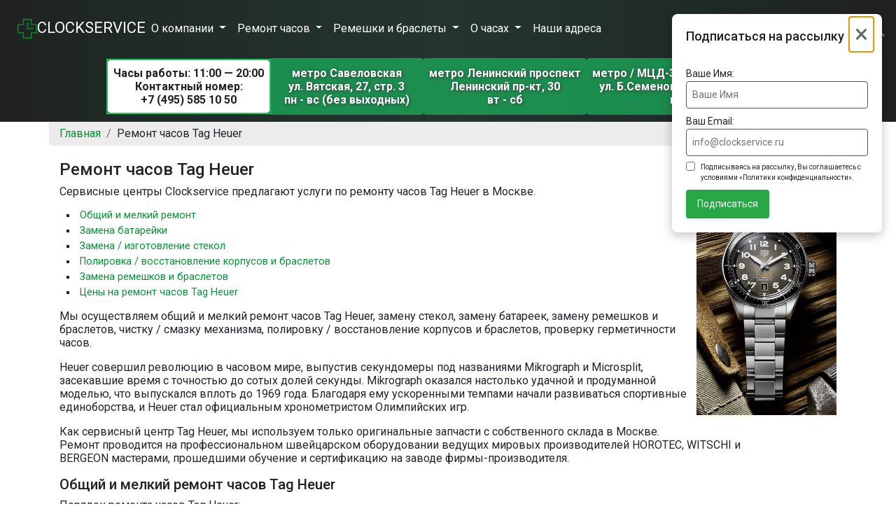

--- FILE ---
content_type: text/html; charset=UTF-8
request_url: https://clockservice.ru/remont-chasov-tag-heuer
body_size: 11232
content:
<!DOCTYPE html>
<html>

<head>
  <meta charset="utf-8">
  <meta name="viewport" content="width=device-width, initial-scale=1.0">
  <meta name="yandex-verification" content="c25917bae5fd1bcc" />
  <meta name="description" content="Обслуживание и ремонт любой сложности швейцарских часов Tag Heuer с гарантией на работу в сети часовых мастерских Clockservice.  25 лет профессионального ремонта часов">
  <meta name="keywords" content="">
  <title>Ремонт часов Tag Heuer | Клоксервис</title>
  <link rel="canonical" href="https://clockservice.ru/remont-chasov-tag-heuer" />
  <link rel="shortcut icon" href="/template/images/favicon.svg" type="image/svg+xml">
  <link href="https://fonts.googleapis.com/css?family=Roboto:400,400i,500,600,700" rel="stylesheet">
  <style>
    body {
      font-family: 'Roboto', sans-serif;
    }
  </style>
  <!--[if lt IE 9]>
        <script src="js/html5shiv.js"></script>
        <script src="js/respond.min.js"></script>
        <![endif]-->
  <link href="/template/css/bootstrap.min.css" rel="stylesheet">
  <link href="/template/css/styles.css" rel="stylesheet">
  <link href="/template/css/select2.min.css" rel="stylesheet" />
  <link rel="stylesheet" type="text/css" href="/template/css/jquery.fancybox.min.css" />
  <!-- Open Graph -->
  <meta property="og:type" content="website" />
  <meta property="og:url" content="https://clockservice.ru/" />
  <meta property="og:title" content="Clockservice - авторизованные сервисные центры по ремонту японских и швейцарских часов в Москве" />
  <meta property="og:image" content="https://clockservice.ru/template/images/watchmaker.jpg" />
  <!-- END Open Graph -->
  <script src='https://ajax.googleapis.com/ajax/libs/jquery/3.2.1/jquery.min.js'></script>
  <!-- Google Tag Manager -->
  <script>
    (function(w, d, s, l, i) {
      w[l] = w[l] || [];
      w[l].push({
        'gtm.start': new Date().getTime(),
        event: 'gtm.js'
      });
      var f = d.getElementsByTagName(s)[0],
        j = d.createElement(s),
        dl = l != 'dataLayer' ? '&l=' + l : '';
      j.async = true;
      j.src =
        'https://www.googletagmanager.com/gtm.js?id=' + i + dl;
      f.parentNode.insertBefore(j, f);
    })(window, document, 'script', 'dataLayer', 'GTM-KGKL8RJ');
  </script>
  <!-- End Google Tag Manager -->
  <!-- Global site tag (gtag.js) - Google Analytics -->
  <script async src="https://www.googletagmanager.com/gtag/js?id=UA-122687833-1"></script>
  <script>
    window.dataLayer = window.dataLayer || [];

    function gtag() {
      dataLayer.push(arguments);
    }
    gtag('js', new Date());

    gtag('config', 'UA-122687833-1');
  </script>
  <script>
    $('[data-fancybox="gallery"]').fancybox({
      loop: true,
      autoFocus: false,
      animationEffect: 'zoom'
    });
  </script>
  <!-- Yandex.Metrika counter -->
  <script type="text/javascript">
    (function(m, e, t, r, i, k, a) {
      m[i] = m[i] || function() {
        (m[i].a = m[i].a || []).push(arguments)
      };
      m[i].l = 1 * new Date();
      for (var j = 0; j < document.scripts.length; j++) {
        if (document.scripts[j].src === r) {
          return;
        }
      }
      k = e.createElement(t), a = e.getElementsByTagName(t)[0], k.async = 1, k.src = r, a.parentNode.insertBefore(k, a)
    })
    (window, document, "script", "https://mc.yandex.ru/metrika/tag.js", "ym");

    ym(43844249, "init", {
      clickmap: true,
      trackLinks: true,
      accurateTrackBounce: true,
      webvisor: true,
      trackHash: true
    });
  </script>
  <noscript>
    <div><img src="https://mc.yandex.ru/watch/43844249" style="position:absolute; left:-9999px;" alt="" /></div>
  </noscript>
  <!-- /Yandex.Metrika counter -->
  <!-- Varioqub experiments -->
  <script type="text/javascript">
    (function(e, x, pe, r, i, me, nt) {
      e[i] = e[i] || function() {
          (e[i].a = e[i].a || []).push(arguments)
        },
        me = x.createElement(pe), me.async = 1, me.src = r, nt = x.getElementsByTagName(pe)[0], nt.parentNode.insertBefore(me, nt)
    })
    (window, document, 'script', 'https://abt.s3.yandex.net/expjs/latest/exp.js', 'ymab');
    ymab('metrika.43844249', 'init' /*, {clientFeatures}, {callback}*/ );
  </script>
</head>

<body>
  <!-- Google Tag Manager (noscript) -->
  <noscript><iframe src="https://www.googletagmanager.com/ns.html?id=GTM-KGKL8RJ"
      height="0" width="0" style="display:none;visibility:hidden"></iframe></noscript>
  <!-- End Google Tag Manager (noscript) -->
  <header class="container-fluid header" style="padding-top: 7px;">
    <style>
      .aside {
        /* display: none; */
        margin: 0 auto 4px;
        text-align: center;
        padding: 8px 0;
        width: 90%;
        position: relative;
      }

      .aside-bordered::before {
        content: "";
        position: absolute;
        inset: 0;
        border-radius: 16px;
        border: 1px solid #21fc5de3;
        padding: 3px;
        /* background: linear-gradient(206deg, rgba(33, 252, 93, 1) 0%, rgba(199, 82, 131, 1) 50%, rgba(33, 252, 93, 1) 100%);
          mask: linear-gradient(#000 0 0) content-box, linear-gradient(#000 0 0);
          mask-composite: exclude; */
      }

      .aside-text-upper {
        font-size: 16px;
        margin: 2px 0 8px;
      }

      .aside-text-lower {
        font-size: 14px;
        margin: 4px 2% 2px;
      }

      .aside_link {
        color: rgba(33, 252, 93, 0.89);
        position: relative;
        z-index: 100;
      }

      .aside_link:hover,
      .aside_link:active {
        color: rgba(33, 252, 93, 1);
      }
    </style>
                    
    <div class="row">
      <!-- <div class="col col-12 float-md-left text-center px-0">  
          <div class="slogan">АВТОРИЗОВАННЫЕ СЕРВИСНЫЕ ЦЕНТРЫ ПО РЕМОНТУ ЧАСОВ</div>
        </div> -->

      <nav class="navbar navbar-expand-lg navbar-dark bg-black">
        <button class="navbar-toggler" type="button" data-toggle="collapse" data-target="#main-menu" aria-expanded="false" aria-controls="main-menu" aria-label="Toggle navigation">
          <span class="navbar-toggler-icon"></span>
        </button>
        <a class="navbar__logo" href="/" aria-label="Перейти на главную страницу сайта Watchband.ru">
          <span class="logo__img"><img src="/template/images/favicon.svg" width="28" height="28" alt="Логотип сети сервисных центров по ремонту часов Clockservice"></span>
          <span class="logo__text">CLOCKSERVICE</span>
        </a>
        <div class="navbar-collapse collapse" id="main-menu">
          <ul class="navbar-nav">
            <li class="nav-item dropdown">
              <a class="nav-link nav-link-dark dropdown-toggle" href="#" id="navbarDropdown" role="button" data-toggle="dropdown" aria-haspopup="true" aria-expanded="false">
                О компании
              </a>
              <div class="dropdown-menu" aria-labelledby="navbarDropdown">
                <a class="dropdown-item" href="/o-kompanii-clockservice">Компания Clockservice</a>
                <a class="dropdown-item" href="/o-kompanii-clockservice/sertifikaty">Авторизация и сертификаты</a>
                <a class="dropdown-item" href="/o-kompanii-clockservice/pribory">Приборы и оборудование</a>
                <a class="dropdown-item" href="/o-kompanii-clockservice/nashi-partnery">Наши партнеры</a>
                <a class="dropdown-item" href="/o-kompanii-clockservice/vakansii">Вакансии</a>
              </div>
            </li>
            <li class="nav-item dropdown">
              <a class="nav-link nav-link-dark dropdown-toggle" href="#" id="navbarDropdown" role="button" data-toggle="dropdown" aria-haspopup="true" aria-expanded="false">
                Ремонт часов
              </a>
              <div class="dropdown-menu" aria-labelledby="navbarDropdown">
                <a class="dropdown-item" href="/remont-chas">Услуги по ремонту</a>
                <a class="dropdown-item" href="/remont-chas/skachat-prajsy">Стоимость ремонта</a>
                <a class="dropdown-item" href="/remont-chas/batarejka-v-chasy">Замена батарейки</a>
                <a class="dropdown-item" href="/remont-chas/zamena-stekla-dlya-chasov">Замена стекла</a>
                <a class="dropdown-item" href="/remont-chas/remeshok-dlya-chasov">Замена ремешка</a>
                <a class="dropdown-item" href="/remont-chas/polirovka-chasov">Полировка</a>
                <a class="dropdown-item" href="/remont-chas/remont-tsiferblata-chasov">Ремонт циферблата</a>
                <a class="dropdown-item" href="/remont-chas/garantijnyj-remont">Гарантийный ремонт</a>
                <a class="dropdown-item" href="/remont-chas/remont-po-pochte">Ремонт по почте</a>
                <a class="dropdown-item" href="/remont-chas/primery-rabot">Примеры работ</a>
              </div>
            </li>
            <li class="nav-item dropdown">
              <a class="nav-link nav-link-dark dropdown-toggle dropdown-toggle-wb" href="#" id="navbarDropdown" role="button" data-toggle="dropdown" aria-haspopup="true" aria-expanded="false">
                Ремешки и браслеты
              </a>
              <div class="dropdown-menu" aria-labelledby="navbarDropdown">
                <!-- <a class="dropdown-item  dropdown-item navbar__link-wb" href="/kupit-remeshok-dlya-chasov" id="watchbandLink">Наш интернет-магазин</a> -->
                <a class="dropdown-item dropdown-item-wb-blue" href="https://watchband.ru?from=clockservice" id="watchbandLink">Интернет-магазин ремешков и браслетов</a>
                <a class="dropdown-item dropdown-item-wb" href="/kupit-remeshok-dlya-chasov/kozhanye-remeshki">Кожаные ремешки</a>
                <a class="dropdown-item dropdown-item-wb" href="/kupit-remeshok-dlya-chasov/kauchukovyj-remeshok">Каучуковые ремешки</a>
                <a class="dropdown-item dropdown-item-wb" href="/kupit-remeshok-dlya-chasov/braslet-dlya-chasov">Металлические браслеты</a>
                <a class="dropdown-item dropdown-item-wb" href="/kupit-remeshok-dlya-chasov/hirsch">Австрийские ремешки Hirsch</a>
              </div>
            </li>
            <li class="nav-item dropdown">
              <a class="nav-link nav-link-dark dropdown-toggle" href="/o-chasakh" id="navbarDropdown" role="button" data-toggle="dropdown" aria-haspopup="true" aria-expanded="false">
                О часах
              </a>
              <div class="dropdown-menu" aria-labelledby="navbarDropdown">
                <a class="dropdown-item" href="/o-chasakh/kak-zavodit-mekhanicheskie-chasy">Как заводить механические часы</a>
                <a class="dropdown-item" href="/o-chasakh/germetichnost-i-vodonepronitsaemost-chasov">Герметичность и водонепроницаемость</a>
                <a class="dropdown-item" href="/o-chasakh/kak-chasto-chasy-nuzhdayutsya-v-obsluzhivanii">Как часто часы нуждаются в обслуживании</a>
                              </div>
            </li>
            <li class="nav-item">
              <a class="nav-link nav-link-dark nav-addr" data-toggle="collapse" href="#addrs" role="button" aria-expanded="false" aria-controls="addrs">Наши адреса</a>
            </li>
          </ul>
                  </div>
        <button class="btn-toggle  collapsed" name="search_submit" type="button" data-toggle="collapse" data-target="#search-bar" aria-expanded="false" aria-controls="search-bar">
          <svg class="btn-search-svg" width="24" height="24" viewBox="0 0 89 88" fill="transparent" xmlns="http://www.w3.org/2000/svg">
            <path d="M69.0949 35.1543C69.0949 52.8422 54.3705 67.3086 36.0475 67.3086C17.7245 67.3086 3 52.8422 3 35.1543C3 17.4665 17.7245 3 36.0475 3C54.3705 3 69.0949 17.4665 69.0949 35.1543Z" stroke="#FFFFFF88" stroke-width="6"></path>
            <path d="M59.1304 59.7714L84.9999 85" stroke="#FFFFFF88" stroke-width="6" stroke-linecap="round"></path>
          </svg>
        </button>
      </nav>

      <div class="addresses addr collapse show" id="addrs" style="">
        <div class="addresses__box addresses__box-white">
          <a href="/kontakty" class="addresses__link-black"></a>
          <p class="addresses__text addresses__text-black">
            <a href="/kontakty" class="addresses__link-black">Часы работы: 11:00&nbsp;—&nbsp;20:00</a>
            <br>
            <a class="addresses__link addresses__link-black" href="tel:+74955851050">Контактный номер:
              <br>
              +7 (495) 585 10 50
            </a>
          </p>
        </div>
        <div class="addresses__box addresses__box-green">
          <a href="/kontakty#serviceSav" class="addresses__text">
            <p class="addresses__text">
              метро&nbsp;Савеловская
              <br>ул.&nbsp;Вятская,&nbsp;27,&nbsp;стр.&nbsp;3
              <br>
              <b>пн - вс (без выходных)</b>
            </p>
          </a>
        </div>
        <div class="addresses__box addresses__box-green">
          <a href="/kontakty#serviceLen" class="addresses__text">
            <p class="addresses__text">
              метро&nbsp;Ленинский&nbsp;проспект
              <br>Ленинский&nbsp;пр-кт,&nbsp;30
              <br> вт - сб
            </p>
          </a>
        </div>
        <div class="addresses__box addresses__box-green">
          <a href="/kontakty#serviceEle" class="addresses__text">
            <p class="addresses__text">метро&nbsp;/&nbsp;МЦД-3&nbsp;Электрозаводская
              <br>ул.&nbsp;Б.Семеновская,&nbsp;д.&nbsp;31,&nbsp;корп.&nbsp;1<br>вт - сб
            </p>
          </a>
        </div>
      </div>
    </div>
  </header>



  <div class="container-fluid collapse" id="search-bar">
    <div class="row">
      <div class="col-12 py-2 search">
        <form class="form-inline my-2 form-search" method="GET" action="/search.php">
          <input class="input-search" type="search" name="search" placeholder="Поиск по сайту" aria-label="Search" value="">
          <button class="btn-search" name="search_submit" type="submit">
            <svg class="btn-search-svg" width="24" height="24" viewBox="0 0 89 88" fill="transparent" xmlns="http://www.w3.org/2000/svg">
              <path d="M69.0949 35.1543C69.0949 52.8422 54.3705 67.3086 36.0475 67.3086C17.7245 67.3086 3 52.8422 3 35.1543C3 17.4665 17.7245 3 36.0475 3C54.3705 3 69.0949 17.4665 69.0949 35.1543Z" stroke="#212121" stroke-width="6"></path>
              <path d="M59.1304 59.7714L84.9999 85" stroke="#212121" stroke-width="6" stroke-linecap="round"></path>
            </svg>
          </button>
        </form>
      </div>
    </div>
  </div>
  <!-- <div class="container-fluid">
      <div class="row">
        <div class="col col-12 float-md-left text-center px-0">  
          <div class="slogan">АВТОРИЗОВАННЫЕ СЕРВИСНЫЕ ЦЕНТРЫ ПО РЕМОНТУ ЧАСОВ</div>
        </div>
      </div>
    </div> -->
  <div class="container">
    <div class="row">
              <div class="col-12 px-0 mt-0">
          <nav aria-label="breadcrumb">
            <ol class="breadcrumb">
                                <li class="breadcrumb-item" aria-current="page">
                                          <a href="/">Главная</a>
                                      </li>
                                <li class="breadcrumb-item" aria-current="page">
                                          Ремонт часов Tag Heuer                                      </li>
                          </ol>
          </nav>
        </div>
          </div>
  </div>
    
<!-- SUBSCRIPTION MODAL -->
<div id="subscribe_backdrop" class="subscribe_backdrop hidden"></div>
<div id="subscribe_modal" class="subscribe_modal hidden" aria-modal="true" role="dialog">
    <button class="subscribe_close" id="subscribe_close">&times;</button>

    <form id="subscription-form">
        <h2 class="subscribe_header">Подписаться на рассылку</h2>
        <label for="name" tabindex="-1"><input type="text" name="name" id="name" class="subscribe_field" tabindex="-1"></label>
        <label for="email" tabindex="-1"><input type="email" name="email" id="email" class="subscribe_field" tabindex="-1"></label>
        <label class="subscribe_label" tabindex="-1">
            Ваше Имя:
            <input type="text" name="nmAgrftx" id="nmAgrftx" placeholder="Ваше Имя" class="subscribe_input" required>
        </label>
        <label class="subscribe_label" tabindex="-1">
            Ваш Email:
            <input type="email" name="elAgrftx" id="elAgrftx" placeholder="info@clockservice.ru" class="subscribe_input" required>
        </label>
        <label class="subscribe_checkbox" for="agree" tabindex="-1">
            <input type="checkbox" id="agree" name="agree" class="subscribe_checkbox-input" value="1">
            Подписываясь на рассылку, Вы соглашаетесь с условиями «Политики конфиденциальности».
        </label>

        <button type="submit" class="subscribe_button">Подписаться</button>
        <p class="error_message" id="error_message"></p>
    </form>
</div>

<style>
    .hidden {
        display: none;
    }

    .subscribe_backdrop {
        position: fixed;
        inset: 0;
        background: rgba(0, 0, 0, 0.15);
        z-index: 999;
    }

    .subscribe_modal {
        position: fixed;
        background: #fff;
        border-radius: 8px;
        padding: 20px;
        width: 300px;
        z-index: 1000;
        box-shadow: 0 4px 15px rgba(0, 0, 0, 0.25);
        transition: transform 0.3s ease;
    }

    .subscribe_header {
        margin: 0;
        padding: 0;
        font-size: 18px;
        color: #212121;
        line-height: 1.3;
    }

    .subscribe_label {
        display: block;
        margin: 8px 0;
        font-size: 14px;
        font-weight: normal;
    }

    .subscribe_input {
        width: 100%;
        padding: 8px;
        border: 1px solid #555;
        border-radius: 4px;
        font-size: 14px;
        box-sizing: border-box;
    }

    .subscribe_input-pending {
        border-color: #ccc;
        background-color: #f5f5f5;
    }


    .subscribe_field {
        opacity: 0;
        position: absolute;
        top: 0;
        left: 0;
        height: 0;
        width: 0;
        z-index: -1;
    }

    .subscribe_checkbox {
        margin: 0;
        display: flex;
        gap: 6px;
        align-items: start;
        font-size: 10px;
        font-weight: normal;
        line-height: 1.5;
    }

    .subscribe_checkbox-input {
        margin-right: 8px;
    }

    .subscribe_button {
        background-color: #28a745;
        color: white;
        border: none;
        padding: 10px 16px;
        margin-top: 10px;
        font-size: 14px;
        border-radius: 4px;
        cursor: pointer;
        box-shadow: 0 2px 6px rgba(0, 0, 0, 0.1);
    }

    .subscribe_button-pending {
        background-color: #dddddd;
        color: #5e5e5e;
        cursor: wait;
    }

    .subscribe_button:hover {
        background-color: #218838;
    }

    .subscribe_close {
        position: absolute;
        top: 4px;
        right: 12px;
        background: none;
        border: none;
        font-size: 36px;
        cursor: pointer;
        color: #666;
        width: 35px;
        height: 50px;
        line-height: 1;
    }

    .error_message {
        color: #a94442;
        font-size: 13px;
        margin-top: 8px;
        display: none;
        height: 0;
        overflow: hidden;
        transition: visibility 0.2s, height 0.2s ease;
    }

    .error_message-visible {
        display: block;
        height: auto;
    }

    .success_message {
        color: #28a745;
        font-size: 13px;
        margin-top: 8px;
        display: none;
        height: 0;
        overflow: hidden;
        transition: visibility 0.2s, height 0.2s ease;
    }

    .success_message-visible {
        display: block;
        height: auto;
    }

    .no-scroll {
        overflow: hidden !important;
    }

    @media (min-width: 600px) {
        .subscribe_modal {
            top: 20px;
            right: 20px;
            transform: none;
        }
    }

    @media (max-width: 599px) {
        .subscribe_modal {
            top: 50%;
            left: 50%;
            transform: translate(-50%, -50%);
        }
    }
</style>

<script>
    document.addEventListener("DOMContentLoaded", () => {
        const status = JSON.parse(localStorage.getItem("subscribe_status")) || {};
        if (status.subscribed || status.skipped >= 2) return;
        openSubscribeModal();
    });

    function trapFocus(modalElement) {
        const focusableSelectors = 'button, [href], input, select, textarea, [tabindex]:not([tabindex="-1"])';
        const focusableEls = modalElement.querySelectorAll(focusableSelectors);
        const firstEl = focusableEls[0];
        const lastEl = focusableEls[focusableEls.length - 1];

        modalElement.addEventListener('keydown', function(e) {
            if (e.key === 'Tab') {
                if (e.shiftKey && document.activeElement === firstEl) {
                    e.preventDefault();
                    lastEl.focus();
                } else if (!e.shiftKey && document.activeElement === lastEl) {
                    e.preventDefault();
                    firstEl.focus();
                }
            }
        });

        firstEl?.focus();
    }

    function handleEscapeKey(e) {
        if (e.key === 'Escape') closeSubscribeModal();
    }

    function incrementSkipCounter() {
        const status = JSON.parse(localStorage.getItem("subscribe_status")) || {};
        status.skipped = (status.skipped || 0) + 1;
        localStorage.setItem("subscribe_status", JSON.stringify(status));
    }

    function handleBeforeUnload(e) {
        incrementSkipCounter();
    }


    function openSubscribeModal() {
        document.getElementById("subscribe_modal").classList.remove("hidden");
        document.getElementById("subscribe_backdrop").classList.remove("hidden");
        document.body.classList.add("no-scroll");
        trapFocus(document.getElementById("subscribe_modal"));
        document.addEventListener('keydown', handleEscapeKey);
        window.addEventListener('beforeunload', handleBeforeUnload);
    }

    function closeSubscribeModal() {
        document.getElementById("subscribe_modal").classList.add("hidden");
        document.getElementById("subscribe_backdrop").classList.add("hidden");
        document.body.classList.remove("no-scroll");
        document.removeEventListener('keydown', handleEscapeKey);
        window.removeEventListener('beforeunload', handleBeforeUnload);
    }

    function onSkipSubscribe() {
        incrementSkipCounter();
        closeSubscribeModal();
    }

    function togglePendingState(pending = false) {
        document.querySelectorAll('.subscribe_input').forEach(input =>
            input.classList.toggle('subscribe_input-pending', pending)
        );
        const button = document.querySelector('.subscribe_button');
        button.classList.toggle('subscribe_button-pending', pending);
        button.disabled = pending;
    }

    function toggleErrorMsg(message = '') {
        const msgElement = document.getElementById("error_message");
        msgElement.textContent = message;
        message ? msgElement.classList.add("error_message-visible") : msgElement.classList.remove("error_message-visible");
    }

    function showSuccessMessage(message = '') {
        const msgElement = document.getElementById("error_message");
        msgElement.textContent = message;
        msgElement.classList.remove("error_message-visible");
        msgElement.classList.add("success_message", "success_message-visible");
    }

    async function submitForm(event) {
        event.preventDefault();
        toggleErrorMsg();
        togglePendingState(true);

        const nmAgrftx = document.getElementById("nmAgrftx").value.trim();
        const elAgrftx = document.getElementById("elAgrftx").value.trim();
        const agree = document.getElementById("agree").checked;
        const name = document.getElementById("name").value.trim();
        const email = document.getElementById("email").value.trim();

        if (!nmAgrftx || !elAgrftx || !agree) {
            togglePendingState(false);
            toggleErrorMsg("Пожалуйста заполните все поля и дайте согласие на обработку персональных данных!");
            return;
        }

        const stAgrftx = "clockservice";

        let tokenInfo;
        try {
            const tokenRes = await fetch("https://clockservice.ru/api/get-token", {
                method: "POST",
                headers: {
                    "Content-Type": "application/json"
                },
                body: JSON.stringify({
                    site: stAgrftx
                })
            });

            if (!tokenRes.ok) throw new Error("Ошибка доступа.");
            tokenInfo = await tokenRes.json();
        } catch (err) {
            togglePendingState(false);
            toggleErrorMsg("Ошибка доступа.");
            return;
        }

        try {
            const res = await fetch("https://clockservice.ru/api/subscribe", {
                method: "POST",
                headers: {
                    "Content-Type": "application/json"
                },
                body: JSON.stringify({
                    name,
                    email,
                    agree,
                    nmAgrftx,
                    elAgrftx,
                    stAgrftx,
                    ahAgrftx: tokenInfo.token,
                    tkAgrftx: tokenInfo.timestamp
                })
            });

            const data = await res.json();
            console.log(data)
            togglePendingState(false);

            if (!res.ok || !data.success) {
                toggleErrorMsg(data.error || "Ошибка при подписке.");
                return;
            }

            localStorage.setItem("subscribe_status", JSON.stringify({
                subscribed: true
            }));
            showSuccessMessage("Спасибо! Вы успешно подписались.");
            setTimeout(closeSubscribeModal, 1500);
        } catch (err) {
            togglePendingState(false);
            toggleErrorMsg("Ошибка сервера.");
        }
    }

    document.getElementById("subscribe_close").addEventListener("click", onSkipSubscribe);
    document.getElementById("subscribe_backdrop").addEventListener("click", onSkipSubscribe);
    document.getElementById("subscription-form").addEventListener("submit", submitForm);
</script><section>
    <div class="container">
        <div class="row">
            <div class="col-sm-12 brand-page">
				<h1>Ремонт часов Tag Heuer</h1>
							<div class="float-right ml-2">
					<img class="img-fluid" src="/upload/images/brands/repair/611.jpg" width="200" data-sth="46">
				</div>
										<p>Сервисные центры Clockservice предлагают услуги по ремонту часов Tag Heuer в Москве.</p>
				<ul>
					<li><a href="#repair">Общий и мелкий ремонт</a></li>
					<li><a href="#battery">Замена батарейки</a></li>
					<li><a href="#glass">Замена / изготовление стекол</a></li>
					<li><a href="#polish">Полировка / восстановление корпусов и браслетов</a></li>
					<li><a href="#band">Замена ремешков и браслетов</a></li>
								<li><a href="#price">Цены на ремонт часов Tag Heuer</a></li>
				</ul>
				<p>Мы осуществляем общий и мелкий ремонт часов Tag Heuer, замену стекол, замену батареек, замену ремешков и браслетов, чистку / смазку механизма, полировку / восстановление корпусов и браслетов, проверку герметичности часов.</p>
<p>Heuer совершил революцию в часовом мире, выпустив секундомеры под названиями Mikrograph и Microsplit, засекавшие время с точностью до сотых долей секунды. Mikrograph оказался настолько удачной и продуманной моделью, что выпускался вплоть до 1969 года. Благодаря ему ускоренными темпами начали развиваться спортивные единоборства, и Heuer стал официальным хронометристом Олимпийских игр.</p>
<p>Как сервисный центр Tag Heuer, мы используем только оригинальные запчасти с собственного склада в Москве. <br />Ремонт проводится на профессиональном швейцарском оборудовании ведущих мировых производителей HOROTEC, WITSCHI и BERGEON мастерами, прошедшими обучение и сертификацию на заводе фирмы-производителя.</p>
<h2>Общий и мелкий ремонт часов Tag Heuer</h2>
<p>Порядок ремонта часов Tag Heuer:</p>
<ul>
<li>При обращении в Clockservice мастер проводит первичную диагностику состояния механизма.</li>
<li>После диагностики мастер сообщает о необходимости ремонта Ваших часов, если такая есть, стоимости и сроках его проведения.</li>
<li>При необходимости возможен срочный ремонт, который согласовывается с мастером дополнительно.</li>
<li>Мелкий ремонт производится в Вашем присутствии и занимает минимум времени.</li>
<li>Мастера сервисных центров Clockservice ответят на любые вопросы, касающиеся эксплуатации часов Tag Heuer.</li>
</ul>
            </div>
		</div>
		<div class="row">
			<div class="col-sm-12">
				<p><a name="band"></a></p>
				<h2>Замена ремешка или браслета для часов Tag Heuer</h2>
				<p>Процесс замены ремешка / браслета, укорачивания браслета, регулировка по объему руки в сервисных центрах Clockservice займет не более 10 минут Вашего времени. Замена ремешка / браслета в сервисных центрах Clockservice осуществляется <strong>бесплатно, если он куплен у нас</strong>.</p>
				<p>К сожалению, мы не продаем оригинальных ремешков и браслетов для часов Tag Heuer. Но если у ремешка Ваших часов прямое крепление к корпусу, не обязательно ограничивать свой выбор ремешками от производителя. Вы можете выбрать любой подходящий по размеру универсальный ремень на свой вкус.</p>
			<p>Отличной заменой оригинала может стать ремешок австрийской фирмы Hirsch.</p>			</div>
		</div>
				
				<div class="row">
			<div class="col-sm-12">
				<p><a name="price"></a></p>
				<h2>Цены на ремонт часов Tag Heuer</h2>
				<div class="table-responsive">
			                				<h3 class="mt-2">Репассаж (полный ремонт) механизма механических часов
</h3>
					<table class="table table-striped table-sm brand-table">
						<tbody>
													<tr>
								<td>Полный ремонт механизма механических часов с ручным заводом</td>
								<td class="right"><strong>13&nbsp;550 руб.</strong></td>
							</tr>
													<tr>
								<td>Полный ремонт механизма механических часов с автоподзаводом</td>
								<td class="right"><strong>от 18&nbsp;600 руб.</strong></td>
							</tr>
													<tr>
								<td>Полный ремонт механизма механических часов с доп. функцией</td>
								<td class="right"><strong>28&nbsp;900 руб.</strong></td>
							</tr>
													<tr>
								<td>Полный ремонт механизма механических часов с доп. модулем</td>
								<td class="right"><strong>35&nbsp;850 руб.</strong></td>
							</tr>
													<tr>
								<td>Полный ремонт мануфактурного калибра</td>
								<td class="right"><strong>54&nbsp;500 руб.</strong></td>
							</tr>
												</tbody>
					</table>
				                				<h3 class="mt-2">Репассаж (полный ремонт) механизма кварцевых часов
</h3>
					<table class="table table-striped table-sm brand-table">
						<tbody>
													<tr>
								<td>Полный ремонт механизма простых кварцевых часов</td>
								<td class="right"><strong>12&nbsp;350 руб.</strong></td>
							</tr>
													<tr>
								<td>Полный ремонт механизма кварцевых часов с хронографом или доп. функциями</td>
								<td class="right"><strong>20&nbsp;250 руб.</strong></td>
							</tr>
													<tr>
								<td>Полный ремонт механизма кварцевых часов с хронографом и доп. функциями</td>
								<td class="right"><strong>23&nbsp;100 руб.</strong></td>
							</tr>
													<tr>
								<td>Полный ремонт механизма кварцевых часов с вечным календарём (Без учета стоимости аккумулятора)</td>
								<td class="right"><strong>24&nbsp;300 руб.</strong></td>
							</tr>
												</tbody>
					</table>
				                				<h3 class="mt-2">Репассаж (полный ремонт) механизма типа кварц-механика
</h3>
					<table class="table table-striped table-sm brand-table">
						<tbody>
													<tr>
								<td>Полный ремонт механизма типа Autoquarz</td>
								<td class="right"><strong>18&nbsp;500 руб.</strong></td>
							</tr>
												</tbody>
					</table>
				                				<h3 class="mt-2">Частичный и блочный ремонт механизма
</h3>
					<table class="table table-striped table-sm brand-table">
						<tbody>
													<tr>
								<td>Замена отдельных блоков в многофункциональных часах</td>
								<td class="right"><strong>3&nbsp;850 руб.</strong></td>
							</tr>
													<tr>
								<td>Замена механизма в простых часах</td>
								<td class="right"><strong>2&nbsp;600 руб.</strong></td>
							</tr>
													<tr>
								<td>Замена механизма в часах с доп. функцией</td>
								<td class="right"><strong>3&nbsp;250 руб.</strong></td>
							</tr>
													<tr>
								<td>Ремонт механизма без извлечения из корпуса (настройка точности хода и др.)</td>
								<td class="right"><strong>1&nbsp;550 руб.</strong></td>
							</tr>
													<tr>
								<td>Ремонт кварцевого механизма без извлечения из корпуса</td>
								<td class="right"><strong>1&nbsp;750 руб.</strong></td>
							</tr>
													<tr>
								<td>Правка спирали баланса и настройка точности хода</td>
								<td class="right"><strong>3&nbsp;050 руб.</strong></td>
							</tr>
												</tbody>
					</table>
				                				<h3 class="mt-2">Замена элемента питания
</h3>
					<table class="table table-striped table-sm brand-table">
						<tbody>
													<tr>
								<td>Замена батарейки в часах (с учетом стоимости батарейки)</td>
								<td class="right"><strong>2&nbsp;250 руб.</strong></td>
							</tr>
													<tr>
								<td>Замена дополнительной батарейки (за каждую, с учетом стоимости батарейки)</td>
								<td class="right"><strong>400 руб.</strong></td>
							</tr>
													<tr>
								<td>Замена батарейки в часах в процессе ремонта (с учетом стоимости батарейки)</td>
								<td class="right"><strong>400 руб.</strong></td>
							</tr>
													<tr>
								<td>Замена батарейки в часах с нестандартным вскрытием корпуса (с учетом стоимости батарейки)</td>
								<td class="right"><strong>2&nbsp;600 руб.</strong></td>
							</tr>
												</tbody>
					</table>
				                				<h3 class="mt-2">Работа с корпусом, кнопками и головкой
</h3>
					<table class="table table-striped table-sm brand-table">
						<tbody>
													<tr>
								<td>Замена уплотнителя в процессе замены батарейки (с учетом стоимости уплотнителя)</td>
								<td class="right"><strong>350 руб.</strong></td>
							</tr>
													<tr>
								<td>Замена корпуса часов</td>
								<td class="right"><strong>3&nbsp;250 руб.</strong></td>
							</tr>
													<tr>
								<td>Извлечение обломанных винтов, шпилек</td>
								<td class="right"><strong>от 4&nbsp;050 руб.</strong></td>
							</tr>
													<tr>
								<td>Изготовление винтов, футора, восстановление резьбы,  внутренних частей переводной головы</td>
								<td class="right"><strong>от 8&nbsp;100 руб.</strong></td>
							</tr>
													<tr>
								<td>Чистка корпуса часов ультразвуком</td>
								<td class="right"><strong>1&nbsp;700 руб.</strong></td>
							</tr>
													<tr>
								<td>Установка или замена ранта, одной декоративной детали/задней крышки/винтов</td>
								<td class="right"><strong>3&nbsp;000 руб.</strong></td>
							</tr>
													<tr>
								<td>Сушка корпуса, механизма, герметизация силиконом (без разборки механизма)</td>
								<td class="right"><strong>1&nbsp;200 руб.</strong></td>
							</tr>
													<tr>
								<td>Замена переводной головки, кнопки, вала</td>
								<td class="right"><strong>1&nbsp;950 руб.</strong></td>
							</tr>
													<tr>
								<td>Мелкий ремонт</td>
								<td class="right"><strong>от 500 руб.</strong></td>
							</tr>
													<tr>
								<td>Замена футора, исправление геометрии переводной головы</td>
								<td class="right"><strong>1&nbsp;950 руб.</strong></td>
							</tr>
													<tr>
								<td>Чистка кнопки или головки часов</td>
								<td class="right"><strong>2&nbsp;350 руб.</strong></td>
							</tr>
													<tr>
								<td>Замена уплотнителя (с учетом стоимости уплотнителя)</td>
								<td class="right"><strong>2&nbsp;250 руб.</strong></td>
							</tr>
												</tbody>
					</table>
				                				<h3 class="mt-2">Работа с ремешком или браслетом
</h3>
					<table class="table table-striped table-sm brand-table">
						<tbody>
													<tr>
								<td>Установка или замена ремня, подгонка/укорачивание браслета, замена замка/застежки</td>
								<td class="right"><strong>850 руб.</strong></td>
							</tr>
													<tr>
								<td>Подгонка/укорачивание  браслета с керамическими элементами, замена замка/застежки на нем</td>
								<td class="right"><strong>1&nbsp;350 руб.</strong></td>
							</tr>
													<tr>
								<td>Замена шпильки или штифта браслета</td>
								<td class="right"><strong>400 руб.</strong></td>
							</tr>
													<tr>
								<td>Чистка браслета часов ультразвуком</td>
								<td class="right"><strong>1&nbsp;700 руб.</strong></td>
							</tr>
												</tbody>
					</table>
				                				<h3 class="mt-2">Работа с циферблатом и стрелками</h3>
					<table class="table table-striped table-sm brand-table">
						<tbody>
													<tr>
								<td>Установка/замена внешних элементов декоративного оформления</td>
								<td class="right"><strong>1&nbsp;850 руб.</strong></td>
							</tr>
													<tr>
								<td>Установка, правка, чистка стрелок</td>
								<td class="right"><strong>2&nbsp;350 руб.</strong></td>
							</tr>
													<tr>
								<td>Замена / укрепление / чистка  циферблата</td>
								<td class="right"><strong>2&nbsp;600 руб.</strong></td>
							</tr>
													<tr>
								<td>Крепление накладных рисок, знаков на циферблате (за первый знак)</td>
								<td class="right"><strong>2&nbsp;250 руб.</strong></td>
							</tr>
													<tr>
								<td>Крепление накладных рисок, знаков на циферблате (за каждый последующий знак, более 1-ого знака)</td>
								<td class="right"><strong>300 руб.</strong></td>
							</tr>
													<tr>
								<td>Восстановление ножек циферблата</td>
								<td class="right"><strong>4&nbsp;500 руб.</strong></td>
							</tr>
												</tbody>
					</table>
				                				<h3 class="mt-2">Работа со стеклом
</h3>
					<table class="table table-striped table-sm brand-table">
						<tbody>
													<tr>
								<td>Установка плоского круглого стекла</td>
								<td class="right"><strong>2&nbsp;900 руб.</strong></td>
							</tr>
													<tr>
								<td>Установка фигурного стекла</td>
								<td class="right"><strong>3&nbsp;500 руб.</strong></td>
							</tr>
													<tr>
								<td>Установка стекла (сфера,линза, выпуклое)</td>
								<td class="right"><strong>4&nbsp;650 руб.</strong></td>
							</tr>
													<tr>
								<td>Изготовление плоского круглого минерального стекла</td>
								<td class="right"><strong>от 3&nbsp;050 руб.</strong></td>
							</tr>
													<tr>
								<td>Изготовление фигурного минерального стекла</td>
								<td class="right"><strong>от 3&nbsp;300 руб.</strong></td>
							</tr>
													<tr>
								<td>Полировка минерального стекла</td>
								<td class="right"><strong>4&nbsp;050 руб.</strong></td>
							</tr>
													<tr>
								<td>Изготовление стекла (сфера,линза, выпуклое)</td>
								<td class="right"><strong>от 5&nbsp;800 руб.</strong></td>
							</tr>
												</tbody>
					</table>
				                				<h3 class="mt-2">Полировка и восстановление внешнего вида
</h3>
					<table class="table table-striped table-sm brand-table">
						<tbody>
													<tr>
								<td>Реставрационная полировка однотонного корпуса (без задней крышки)</td>
								<td class="right"><strong>от 8&nbsp;100 руб.</strong></td>
							</tr>
													<tr>
								<td>Реставрационная полировка комбинированного корпуса (без задней крышки)</td>
								<td class="right"><strong>от 11&nbsp;550 руб.</strong></td>
							</tr>
													<tr>
								<td>Реставрационная полировка однотонного браслета</td>
								<td class="right"><strong>от 3&nbsp;500 руб.</strong></td>
							</tr>
													<tr>
								<td>Реставрационная полировка комбинированного браслета</td>
								<td class="right"><strong>от 4&nbsp;650 руб.</strong></td>
							</tr>
													<tr>
								<td>Полировка однотонного корпуса часов (без задней крышки)</td>
								<td class="right"><strong>8&nbsp;100 руб.</strong></td>
							</tr>
													<tr>
								<td>Полировка однотонного браслета</td>
								<td class="right"><strong>3&nbsp;500 руб.</strong></td>
							</tr>
													<tr>
								<td>Полировка комбинированного корпуса часов (без задней крышки)</td>
								<td class="right"><strong>11&nbsp;550 руб.</strong></td>
							</tr>
													<tr>
								<td>Полировка комбинированного браслета</td>
								<td class="right"><strong>4&nbsp;650 руб.</strong></td>
							</tr>
													<tr>
								<td>Полировка пряжки / клипсы ремня</td>
								<td class="right"><strong>1&nbsp;450 руб.</strong></td>
							</tr>
												</tbody>
					</table>
				                				<h3 class="mt-2">Диагностика и настройка</h3>
					<table class="table table-striped table-sm brand-table">
						<tbody>
													<tr>
								<td>Диагностика, выявление причины неисправности (оплачивается только в случае отказа Клиента от ремонта)</td>
								<td class="right"><strong>1&nbsp;450 руб.</strong></td>
							</tr>
													<tr>
								<td>Выставление времени, установка на &quot;0&quot; хронографа, перезапуск часов (reset) и другая настройка</td>
								<td class="right"><strong>600 руб.</strong></td>
							</tr>
													<tr>
								<td>Проверка герметичности часов (мокрая)</td>
								<td class="right"><strong>1&nbsp;950 руб.</strong></td>
							</tr>
												</tbody>
					</table>
				                				<h3 class="mt-2">Наценка на выполняемые виды работ (плюс к базовой стоимости)
</h3>
					<table class="table table-striped table-sm brand-table">
						<tbody>
													<tr>
								<td>Две и более дополнительные функции</td>
								<td class="right"><strong>50 %</strong></td>
							</tr>
													<tr>
								<td>Механизм со следами коррозии</td>
								<td class="right"><strong>20-50 %</strong></td>
							</tr>
													<tr>
								<td>Хронометрированный механизм</td>
								<td class="right"><strong>10 %</strong></td>
							</tr>
													<tr>
								<td>Часы с нестандартным извлечением механизма</td>
								<td class="right"><strong>50 %</strong></td>
							</tr>
													<tr>
								<td>Корпус часов с элементами из драгметалла и / или инкрустированный драгоценными камнями</td>
								<td class="right"><strong>20 %</strong></td>
							</tr>
													<tr>
								<td>Часы на базе механизма ETA 2000 / SELLITA 1000</td>
								<td class="right"><strong>20 %</strong></td>
							</tr>
													<tr>
								<td>Срочный ремонт часов (возможность согласовывается дополнительно)</td>
								<td class="right"><strong>50 %</strong></td>
							</tr>
													<tr>
								<td>Мануфактурный калибр</td>
								<td class="right"><strong>0 %</strong></td>
							</tr>
												</tbody>
					</table>
								</div>
			</div>
		</div>
					<div class="row">
			<div class="col-12">
				<h2>Ремонт по почте</h2>
				<p>Если вы живёте в другом городе или вам неудобно приезжать в сервис, вы можете починить часы, не выходя из дома. Воспользуйтесь услугой <a title="Ремонт часов по почте" href="/remont-chas/remont-po-pochte">"Ремонт по почте"</a>. Мы отремонтируем Ваши часы и доставим их обратно.</p>
			</div>
		</div>
		<div class="row">
			<div class="col-12">
				<h2>Дополнительная информация</h2>
				<p>Более подробно об услугах, предоставляемых сервисными центрами Clockservice, можно прочитать, перейдя по следующим ссылкам:</p>
				<ul>
					<li><a title="Ремонт часов" href="/remont-chas">Все услуги по ремонту часов</a></li>
					<li><a title="Замена батарейки" href="/remont-chas/batarejka-v-chasy">О замене батарейки</a></li>
					<li><a title="Замена стекла" href="/remont-chas/zamena-stekla-dlya-chasov">О замене стекла</a></li>
					<li><a title="Полировка и восстановление корпуса" href="/remont-chas/polirovka-chasov">О полировке и восстановлении корпусов и браслетов</a></li>
					<li><a title="Примеры работ" href="/remont-chas/primery-rabot">Примеры наших работ</a></li>
					<li><a title="Примеры работ" href="/remont-chas/garantijnyj-remont">Общая информация по гарантийному ремонту</a></li>
				</ul>
			</div>
		</div>
	</div>
</section>
		<footer>
			<div class="container">
				<div class="row">
					<div class="col">
						<p>"КЛОКСЕРВИС" - сеть официальных авторизованных сервис-центров по ремонту японских и швейцарских часов.</p>
						<p>Данный сайт носит информационно-справочный характер и ни при каких условиях не является публичной офертой. Цены, описание товаров и услуг могут быть изменены администрацией без предварительного уведомления. Точную стоимость услуг можно узнать в СЦ Clockservice лично, любым удобным способом связи.</p>
						<div class="footer-infoblock">
							<div class="footer-infoblock-company">
								<p class="infoblock-text">ИП Федичкин А.Е. (ИНН: 772065037670)</p>
								<p class="infoblock-text">© 2026 Clockservice</p>
							</div>
							<iframe class="footer-badge" src="https://yandex.ru/sprav/widget/rating-badge/1025154060?type=award" width="150" height="50" frameborder="0"></iframe>
						</div>
						<div class="footer-links">
							<a href="/politika-konfidentsialnosti" class=" footer-linkitem" target="_blank" rel="alternate noopener noreferrer">Политика конфиденциальности</a>
							<a href="/upload/pdf/oferta.pdf" class="footer-linkitem" target="_blank" rel="alternate noopener noreferrer">Публичная оферта на сервисное обслуживание</a>
						</div>
					</div>
				</div>
			</div>
		</footer>
		<script type="text/javascript" src="/template/js/bootstrap.min.js"></script>
		<script type="text/javascript" src="/template/js/popper.js"></script>
		<script type="text/javascript" src="/template/js/select2.full.min.js"></script>
		<script type="text/javascript" src="/template/js/jquery.fancybox.min.js"></script>
		</body>

		</html>

--- FILE ---
content_type: text/css
request_url: https://clockservice.ru/template/css/styles.css
body_size: 3631
content:
* {
    margin: 0;
    padding: 0;
    box-sizing: border-box;
}

html {
    position: relative;
    min-height: 100%;
}

html,
body {
    margin: 0;
    padding: 0;
}

body {
    font-family: "Roboto", sans-serif;
}

section {
    margin-top: 20px;
    padding-bottom: 30px;
}

ul li {
    list-style: none;
}

a:hover {
    outline: none;
    text-decoration: none;
}

a:focus {
    outline: none;
    outline-offset: 0;
}

a {
    -webkit-transition: 300ms;
    -moz-transition: 300ms;
    -o-transition: 300ms;
    transition: 300ms;
    color: #009431;
}

a:hover {
    color: #13ba30;
}

h1,
h2,
h3,
h4,
h5,
h6 {
    font-family: "Roboto", sans-serif;
    font-weight: 500;
}

p,
ul {
    margin-top: 0.5rem;
}

.btn:hover,
.btn:focus {
    outline: none;
    box-shadow: none;
}

td.right {
    text-align: right;
}

/* HEADER */
.header {
    color: white !important;
    background: #212121;
    background: linear-gradient(
        90deg,
        #212121 0%,
        #1f2824 10%,
        #24352e 50%,
        #1f2824 85%,
        #212121 100%
    );
}

.navbar-brand {
    margin-right: 0;
}

.slogan {
    font-size: 10px;
    margin-top: 6px;
}

h1 {
    font-size: 1.5rem;
}

h2 {
    font-size: 1.3rem;
}

h3 {
    font-size: 1.1rem;
}

p,
ul li {
    font-size: 1rem;
    line-height: 1.2;
}

ul {
    padding-left: 10px;
}

div.bg-green {
    background: #009431;
    color: #ffffff;
    text-shadow: 1px 1px 4px #3a3a3a;
    border-radius: 4px;
}

div.bg-green a {
    color: #ffffff;
    text-decoration: underline;
}

.navbar-light .navbar-nav .nav-link {
    color: #000000;
}

.navbar__logo {
    height: 36px;
    display: flex;
    align-items: center;
    line-height: inherit;
    gap: 8px;
    white-space: nowrap;
}

.logo__img,
.logo__text {
    font-family: "Roboto", system-ui, -apple-system, BlinkMacSystemFont,
        "Segoe UI", Roboto, Oxygen, Ubuntu, Cantarell, "Open Sans",
        "Helvetica Neue", sans-serif;
    color: #fff;
    margin: 0;
    font-size: 22px;
    line-height: 28px;
}

.link_dark-bg {
    color: #00a637;
}

/* SEARCH  075314*/
.search {
    background: #212121;
    background: linear-gradient(
        90deg,
        #212121 0%,
        #1f2824 10%,
        #24352e 50%,
        #1f2824 85%,
        #212121 100%
    );
}

.form-search {
    margin: 0 auto;
    width: 80%;
    border: none;
    min-width: 232px;
    display: flex;
    flex-wrap: nowrap;
    border-radius: 4px;
    gap: 2px;
}

.form-search:focus {
    outline: #18ca66;
}

.input-search,
.btn-search {
    border: none;
    height: 40px;
}

.input-search {
    flex: 5;
    padding-left: 10px;
    border-radius: 4px;
}

.btn-search {
    flex: 1;
    background-size: cover;
    width: 46px;
    background-color: #ffffff;
    border-radius: 4px;
    margin-left: 2px;
}

.btn-search:hover,
.btn-search:active {
    background-color: #18ca66;
}

.btn-toggle {
    position: absolute;
    top: 15px;
    right: 10px;
    width: 36px;
    height: 36px;
    background-color: transparent;
    border-radius: 6px;
    border: none;
    padding: 4px;
    transition: all 0.5s ease-in-out;
    outline: 2px solid #18ca66;
}

.btn-toggle.collapsed {
    outline: none;
}

.btn-toggle.collapsed:focus .btn-toggle.collapsed:focus {
    outline: 2px solid #18ca66;
}

.btn-cs {
    color: #212121;
    background-color: #ffffff;
    border-color: #ffffff;
}

.btn-wb {
    color: #ffffff;
    background-color: #00b0ff;
    border-color: #00b0ff;
}

.aside-action-ice {
    background-color: #ffffff;
    color: #212121;
    text-align: center;
    padding: 8px 16px;
    border-radius: 6px;
    width: fit-content;
    margin: 0 auto;
    box-shadow: 0px 5px 10px 1px #ffffff40;
}

.btn-action-ice {
    color: #2b3674;
    background-color: #ffffff;
    margin-left: 6px;
    padding: 2px 4px;
    outline: 1px solid #2b3674;
    border-radius: 8px;
    line-height: 1.25;
    vertical-align: unset;
    transition: all 0.4s ease-in-out;
}

.btn-action-ice:hover,
.btn-action-ice:focus,
.btn-action-ice:active {
    color: #ffffff;
    background-color: #2b3674;
    outline: 1px solid #2b3674;
}

.addresses__ribbon {
    width: 100%;
    display: flex;
    flex-wrap: wrap;
    justify-content: center;
    align-items: center;
    gap: 10px;
    padding: 4px 0;
}

/* BREADCRUMBS */
.breadcrumb {
    background-color: #ececec;
    border: none;
    padding: 5px 15px;
    margin-bottom: 0;
}

/* CAPCHA */
.cpt img {
    float: left;
    margin-right: 10px;
}

.cpt input {
    float: left;
    width: 250px;
}

/* FOOTER */
footer {
    background: #212121;
    background: linear-gradient(
        90deg,
        #212121 0%,
        #1f2824 10%,
        #24352e 50%,
        #1f2824 85%,
        #212121 100%
    );
    margin-top: 20px;
    padding-top: 10px;
    padding-bottom: 20px;
    width: 100%;
}

footer p,
footer a {
    font-size: 14px;
    color: #ffffff;
}

footer p {
    text-align: justify;
}

footer a {
    color: #ffffff;
    text-decoration: underline;
}

.footer-infoblock {
    display: flex;
    flex-direction: row;
    justify-content: space-between;
    gap: 8px;
}

.infoblock-text {
    margin: 0;
}

.footer-infoblock-company {
    display: flex;
    flex-direction: column;
    gap: 6px;
    margin-bottom: 6px;
    height: 84px;
}

.footer-badge {
    transform: translate(-26px, 9px);
    scale: 1.5;
}

.footer-links {
    display: flex;
    justify-content: space-between;
    gap: 6px;
    padding-left: 0;
    align-items: center;
    text-align: center;
}

.footer-linkitem {
    margin-bottom: 5px;
}

/* ARTICLE & BRAND */
.article ul li,
.brand-page ul li {
    list-style: square;
}

.article ul li ul {
    margin-left: 10px;
}

.article ul li ul li {
    list-style: disc;
}

.article ul li,
.brand-page ul li,
.article ul li ul li {
    list-style-position: inside;
    text-align: justify;
    margin-bottom: 5px;
    font-size: 0.9rem;
}

.article ul.brand-list li {
    list-style: none;
}

div.certificate {
    float: left;
    margin-bottom: 15px;
}

div.certificate h2 {
    font-size: 12px;
}

div.certificate img {
    margin-top: 5px;
    margin-bottom: 5px;
}

div.examples {
    margin-top: 20px;
}

ul.brand-list {
    -moz-column-width: auto;
    -moz-column-gap: 2em;
    -webkit-column-width: auto;
    -webkit-column-gap: 2em;
    column-gap: 2em;
    column-width: auto;
}

#question-form,
#repair-form,
#comment-form,
#contact_form {
    background: #cbcbcb;
    margin-top: 10px;
    margin-bottom: 20px;
    padding: 10px;
    border: 1px solid #afafaf;
    border-radius: 3px;
}

ul.repair {
    margin-top: 0px;
}

ul.repair li {
    list-style: square inside;
    line-height: 22px;
}

#contact_form label {
    font-weight: bold;
}

.warranty {
    width: 100%;
    overflow: hidden;
}

.war-img {
    display: inline-block;
    vertical-align: top;
    margin-right: 20px;
}

.war-img img {
    height: 100px;
    width: auto;
}

.war-img span {
    font-size: 10px;
    font-weight: bold;
}

.brand-table,
.regions {
    border: 1px solid #cdcdcd;
}

.brand-table td,
.regions td {
    font-size: 0.9rem;
}

/* CARDS */
.elitlist {
    width: 180px;
    margin-left: 1px;
    margin-right: 1px;
    margin-top: 10px;
    border: none;
}

.elitexampleslist {
    width: 180px;
    margin-left: 5px;
    margin-right: 5px;
    margin-top: 10px;
}

.watchbandlist {
    width: 170px;
    margin-left: 5px;
    margin-right: 5px;
    margin-top: 10px;
}

.exampleslist_flexbox {
    display: flex;
    flex-wrap: wrap;
    align-items: flex-start;
}

.exampleslist {
    width: 240px;
    margin-left: 5px;
    margin-right: 5px;
    margin-top: 10px;
}

.exampleslist h2 {
    font-size: 0.8rem;
    height: 40px;
    text-align: center;
}

.elitlist .card-body {
    height: 40px;
}

.exampleslist .card-body {
    min-height: 210px;
    display: flex;
    flex-direction: column;
    justify-content: space-between;
    align-items: center;
    padding: 8px 4px 4px 4px;
    text-align: center;
}

.exampleslist .card-img-top {
    width: 100%;
    height: 120px;
    object-fit: cover;
}

.elitexampleslist .card-body {
    height: 100px;
}

.watchbandlist .card-body {
    height: 70px;
}

.elitlist .card-body,
.elitexampleslist .card-body,
.watchbandlist .card-body,
.casiolist .card-body {
    padding: 4px;
}

.elitlist .card-img-top {
    width: 160px;
    height: 50px;
}

.equipments,
.brandlist,
.elitlist,
.exampleslist,
.elitexampleslist,
.watchbandlist,
.casiolist {
    float: left;
    margin-bottom: 5px;
}

.equipments h2.card-title,
.brandlist h3.card-title {
    font-size: 1rem;
}

.equipments p.card-text,
.brandlist p.card-text,
.elitlist p.card-text,
.elitexampleslist p.card-text,
.watchbandlist p.card-text,
.casiolist p.card-text {
    font-size: 0.9rem;
}

.exampleslist p.card-text {
    font-size: 0.7rem;
}

.elitlist .img-height,
.elitlist p.card-text,
.watchbandlist p.card-text,
.casiolist p.card-text,
.brandlist p.card-text {
    text-align: center;
}

.brandlist__item {
    display: flex;
    flex-direction: column;
    padding: 4px 0;
    height: 40px;
}

.brandlist__link {
    text-decoration: underline;
}

.brandlist__hint {
    font-size: 10px;
    color: #595959;
}

.casiolist {
    margin-left: 5px;
    margin-right: 5px;
    margin-top: 10px;
    padding-bottom: 7px;
}

/* CONTACTS */
.kontakty-flexbox {
    display: flex;
    flex-direction: row;
    justify-content: space-between;
    gap: 12px;
}

.kontakty-flexbox p {
    margin: 0 0 8px;
}

.kontakty-organization {
    margin: 12px 0;
}

.kontakty-badge {
    transform: translate(-10px, -20px);
    scale: 1.5;
}

/* ERROR */
.error-404 {
    background: url(/template/images/bg_404.jpg) no-repeat;
    background-position: center;
    margin: 0 auto;
    padding-top: 25px;
    padding-bottom: 20px;
}

.error-404 h1,
.error-404 p {
    color: #ffffff;
    text-align: center;
}

.error-404 h1 {
    font-size: 60px;
}

.error-404 p {
    font-size: 24px;
}

.thumb-wrap {
    position: relative;
    margin-top: 20px;
    padding-bottom: 56.25%;
    /* задаёт высоту контейнера для 16:9 (если 4:3 — поставьте 75%) */
    height: 0;
    overflow: hidden;
}

.thumb-wrap iframe {
    position: absolute;
    top: 0;
    left: 0;
    border-width: 0;
    outline-width: 0;
}

.mess_alert,
.mess_success,
.mess_attention {
    padding: 20px;
    border: 2px solid;
    border-radius: 10px;
}

.mess_alert,
.mess_success {
    color: #ffffff;
}

.mess_alert {
    background: red;
    border-color: red;
}

.mess_success {
    background: green;
    border-color: green;
}

.mess_attention {
    color: #000000;
    background: #f5d08e;
    border-color: #f5d08e;
}

a.white-text {
    color: #ffffff;
    text-decoration: underline;
}

a.white-text:hover {
    color: #c8fac3;
    text-decoration: none;
}

a.prefix_link {
    display: block;
    float: left;
    padding: 2px;
    background: #e9e9e9;
    border: 1px solid #cccccc;
    margin: 2px 3px 2px 0;
}

/* Index New Styles */
.addresses {
    width: 100%;
    display: flex;
    flex-wrap: wrap;
    justify-content: center;
    align-items: center;
    gap: 10px;
}

.addresses__box {
    align-items: center;
    justify-content: center;
    border-radius: 4px;
    font-weight: bold;
    min-width: 220px;
    min-height: 75px;
    text-align: center;
    margin: 10px 0;
}

.addresses__box-green {
    background: #18ca669c;
    color: #ffffff;
    text-shadow: 1px 1px 4px #3a3a3a;
    transition: 0.2s ease-in-out;
}

.addresses__box-green:hover,
.addresses__box-green:focus-visible,
.addresses__box-green:active {
    background: #48f7949c;
    color: #212121;
}

.addresses__box-white {
    background: #ffffff;
    color: #212121;
    outline: 2px solid #18ca66;
}

.addresses__text {
    padding: 3px 0px;
    line-height: 1.2;
    margin: 0;
}

.addresses__link {
    color: #ffffff;
}

.addresses__link-white {
    color: #ffffff;
}

.addresses__link:hover,
.addresses__link:active {
    color: #009341;
    /* text-decoration: underline; */
    text-shadow: none;
}

.addresses__link-black {
    color: #212121;
}

.brandlist-reset {
    margin: 0;
    max-width: 220px;
}

.brandlist-grid {
    display: flex;
    flex-wrap: wrap;
    gap: 8px;
    justify-content: center;
}

.addr {
    display: flex;
}

.addresses__text {
    display: block;
}

.addresses__text-black {
    color: #212121;
}

.addresses__text:hover,
.addresses__text:active {
}

.nav-addr:hover,
.nav-addr:focus,
.nav-addr:active {
    color: #18ca66 !important;
}

.nav-addr:hover ~ .addr,
.nav-addr:active ~ .addr {
    display: flex;
}

.addr:hover,
.addr:active {
    display: flex;
}

.addresses__text {
    display: block;
    color: #ffffff;
}

.addresses__text-black {
    color: #212121;
}

.navbar {
    position: relative;
    gap: 20px;
    align-items: center;
    justify-content: center;
    width: 100%;
    padding: 15px 25px;
}

.navbar-toggler {
    position: absolute;
    top: 15px;
    left: 5px;
}

.navbar-nav {
    margin: 0;
}

.dropdown-menu {
    position: absolute;
    top: 100%;
    left: 0;
    z-index: 1000;
    display: none;
    flex-direction: column;
    align-items: flex-start;
    min-width: 10rem;
    padding: 0.5rem 0;
    margin: 0;
    font-size: 1rem;
    color: #212529;
    text-align: left;
    list-style: none;
    background-color: #fff;
    background-clip: padding-box;
    border: 1px solid rgba(0, 0, 0, 0.15);
    border-radius: 0.25rem;
}

.dropdown-item {
    font-size: 14px;
    padding: 0.25rem 0.35rem;
}

.dropdown-toggle:hover,
.dropdown-toggle:focus {
    color: #18ca66 !important;
}

.dropdown-toggle-wb:hover,
.dropdown-toggle-wb:focus {
    color: #00b0ff !important;
}

.dropdown-item-wb-blue:hover,
.dropdown-item-wb-blue:active,
.dropdown-item-wb-blue:focus {
    background-color: #00b0ff;
    color: #212121;
}

.dropdown-item-wb:hover,
.dropdown-item-wb:active,
.dropdown-item-wb:focus {
    color: #00b0ff;
}

.nav-addr,
.navbar__item,
.dropdown-toggle {
    color: #ffffff !important;
}

.text-bold {
    font-weight: 700;
}

.text-semibold {
    font-weight: 500;
}

/* MEDIA */
@media (max-width: 576px) {
    div.addresses__box {
        display: block;
        width: 250px;
    }

    ul.brand-list {
        -moz-column-count: 2;
        /* Для Firefox */
        -webkit-column-count: 2;
        /* Для Safari и Chrome */
        column-count: 2;
    }

    .form-search {
        /* margin-right:15px; */
    }

    .input-search {
        width: 155px;
    }

    .brandlist {
        width: 100%;
        margin-left: 2px;
        margin-right: 2px;
    }

    .brandlist .card-body {
        padding: 4px;
    }

    .casiolist {
        width: 280px;
    }

    .error-404 h1 {
        font-size: 40px;
    }

    .error-404 p {
        font-size: 14px;
    }

    body {
        min-width: 320px;
    }

    #contact_form {
        width: 100%;
    }

    .warranty img {
        width: 100%;
    }

    .thumb-wrap iframe {
        width: 100%;
        height: 100%;
    }

    .addresses {
        flex-direction: column;
    }

    footer p {
        text-align: left;
    }

    .footer-infoblock {
        flex-direction: column-reverse;
    }

    .footer-badge {
        scale: 1;
        transform: none;
    }

    .footer-links {
        flex-direction: column;
    }
}

@media (min-width: 577px) {
    a.navbar-brand {
        display: inline-block;
        float: left;
    }

    .slogan {
        display: block;
        text-align: right;
        font-size: 9px;
        margin-right: 5px;
    }

    .addresses__box {
        font-size: 0.85rem;
        padding: 6px 8px;
        width: max-content;
    }

    .equipments {
        width: 300px;
        margin-left: 10px;
        margin-right: 10px;
    }

    .equipments .img-height {
        height: 300px;
    }

    .equipments .text-height {
        height: 180px;
    }

    .equipments h2.card-title {
        height: 50px;
    }

    .brandlist {
        width: 160px;
        /* margin-left:4px;
		margin-right:4px; */
    }

    .brandlist .card-body {
        /* height: 62px; */
        padding: 6px;
    }

    .exampleslist {
        width: 220px;
    }

    .casiolist {
        width: 320px;
    }

    #contact_form {
        float: left;
        width: 50%;
    }

    .model-form img {
        float: right;
        margin-top: 10px;
    }

    .model-form p {
        float: left;
        width: 50%;
    }
}

@media (max-width: 767px) {
    div.addresses__box {
        display: block;
        width: 270px;
    }

    .kontakty-flexbox {
        flex-direction: column;
    }

    .kontakty-flexbox-reverse {
        flex-direction: column-reverse;
    }

    .kontakty-badge {
        scale: 1;
        transform: none;
    }
}

@media (min-width: 768px) {
    ul.brand-list {
        -moz-column-count: 3;
        /* Для Firefox */
        -webkit-column-count: 3;
        /* Для Safari и Chrome */
        column-count: 3;
    }

    .casiolist {
        width: 320px;
    }
}

@media (min-width: 992px) {
    ul.brand-list {
        -moz-column-count: 4;
        /* Для Firefox */
        -webkit-column-count: 4;
        /* Для Safari и Chrome */
        column-count: 4;
    }

    .equipments {
        margin-left: 5px;
        margin-right: 5px;
    }

    .brandlist {
        width: 150px;
    }

    .model-form p {
        width: 60%;
    }

    .brand-table,
    .regions {
        width: 900px;
    }

    .thumb-wrap iframe {
        width: 70%;
        height: 70%;
    }

    .dropdown-toggle:hover + .dropdown-menu,
    .dropdown-toggle:active + .dropdown-menu {
        display: flex;
        z-index: 1001;
    }

    .dropdown-menu:hover {
        display: flex;
    }
}

@media (min-width: 1200px) {
    ul.brand-list {
        -moz-column-count: 5;
        /* Для Firefox */
        -webkit-column-count: 5;
        /* Для Safari и Chrome */
        column-count: 5;
    }

    .brandlist {
        width: 170px;
        margin: 4px;
        padding: 4px 1px;
    }

    .brandlist .card-body {
        /* height:62px; */
        padding: 6px;
    }

    .exampleslist {
        width: 210px;
    }

    .thumb-wrap iframe {
        width: 60%;
        height: 60%;
    }
}


--- FILE ---
content_type: image/svg+xml
request_url: https://clockservice.ru/template/images/favicon.svg
body_size: 196
content:
<svg xmlns="http://www.w3.org/2000/svg" width="44" height="44" viewBox="0 0 44 44" fill="none">
<line x1="12" y1="43.5" x2="32" y2="43.5" stroke="#009431"/>
<line x1="12" y1="43.5" x2="32" y2="43.5" stroke="#009431" stroke-width="2"/>
<line x1="12" y1="0.5" x2="32" y2="0.5" stroke="#009431" stroke-width="2"/>
<line x1="14" y1="42" x2="30" y2="42" stroke="#009431"/>
<line x1="14" y1="2" x2="30" y2="2" stroke="#009431"/>
<line x1="42" y1="14" x2="42" y2="30" stroke="#009431"/>
<line x1="2" y1="14" x2="2" y2="30" stroke="#009431"/>
<line x1="43.5" y1="12" x2="43.5" y2="32" stroke="#009431" stroke-width="2"/>
<line x1="0.5" y1="12" x2="0.499999" y2="32" stroke="#009431" stroke-width="2"/>
<line x1="22.5" y1="9" x2="22.5" y2="22" stroke="#009431"/>
<line x1="35" y1="21.5" x2="23" y2="21.5" stroke="#009431"/>
<line x1="31" y1="32" x2="31" y2="43" stroke="#009431" stroke-width="2"/>
<line x1="13" y1="32" x2="13" y2="43" stroke="#009431" stroke-width="2"/>
<line x1="13" y1="1" x2="13" y2="14" stroke="#009431" stroke-width="2"/>
<line x1="31" y1="1" x2="31" y2="12" stroke="#009431" stroke-width="2"/>
<line x1="43" y1="31" x2="30" y2="31" stroke="#009431" stroke-width="2"/>
<line x1="43" y1="13" x2="30" y2="13" stroke="#009431" stroke-width="2"/>
<line x1="13" y1="13" x2="1" y2="13" stroke="#009431" stroke-width="2"/>
<line x1="14" y1="31" x2="1" y2="31" stroke="#009431" stroke-width="2"/>
<line x1="21.5" y1="9" x2="21.5" y2="22" stroke="#009431"/>
<path d="M23.5 9V20" stroke="#009431"/>
<line x1="35" y1="22.5" x2="22" y2="22.5" stroke="#009431"/>
<line x1="35" y1="20.5" x2="24" y2="20.5" stroke="#009431"/>
<line x1="23.5" y1="21" x2="23.5" y2="20" stroke="#009431"/>
<line x1="21.5" y1="23" x2="21.5" y2="22" stroke="#009431"/>
<line x1="21.5" y1="23" x2="21.5" y2="22" stroke="#009431"/>
<line x1="21.5" y1="23" x2="21.5" y2="22" stroke="#009431"/>
<path d="M21 8.5H22" stroke="#009431"/>
<line x1="23.5" y1="9" x2="23.5" y2="8" stroke="#009431"/>
<line x1="22.5" y1="9" x2="22.5" y2="8" stroke="#009431"/>
<line x1="35.5" y1="21" x2="35.5" y2="22" stroke="#009431"/>
<line x1="35.5" y1="20" x2="35.5" y2="21" stroke="#009431"/>
<line x1="35" y1="22.5" x2="36" y2="22.5" stroke="#009431"/>
</svg>